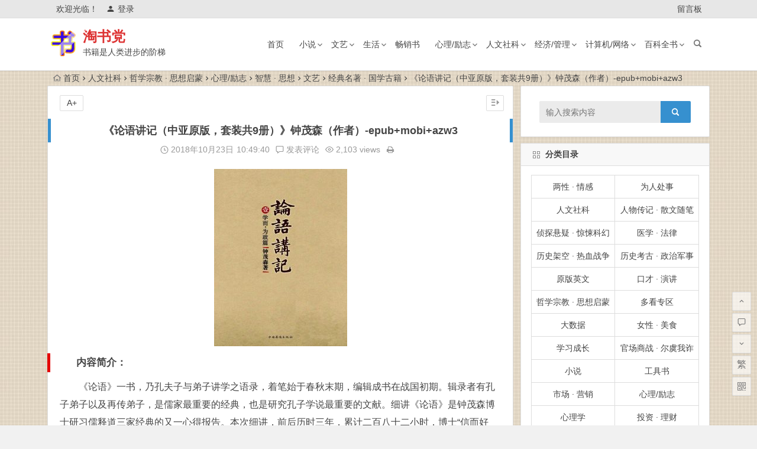

--- FILE ---
content_type: text/html; charset=UTF-8
request_url: https://www.taoshudang.com/8916.html
body_size: 15699
content:
<!DOCTYPE html>
<html lang="zh-CN">
<head>
<script async src="//pagead2.googlesyndication.com/pagead/js/adsbygoogle.js"></script>
<script>
  (adsbygoogle = window.adsbygoogle || []).push({
    google_ad_client: "ca-pub-9149526540448858",
    enable_page_level_ads: true
  });
</script>
<meta charset="UTF-8">
<meta name="viewport" content="width=device-width, initial-scale=1.0, minimum-scale=1.0, maximum-scale=1.0, user-scalable=no">
<meta http-equiv="Cache-Control" content="no-transform" />
<meta http-equiv="Cache-Control" content="no-siteapp" />
<title>《论语讲记（中亚原版，套装共9册）》钟茂森（作者）-epub+mobi+azw3 - 淘书党</title>
<meta name="description" content="内容简介：" />
<meta name="keywords" content="古籍,思想,智慧" />
<link rel="shortcut icon" href="http://www.taoshudang.com/wp-content/uploads/2018/12/站前标志.png">
<link rel="apple-touch-icon" sizes="114x114" href="http://www.taoshudang.com/wp-content/uploads/2018/12/站前标志.png" />
<link rel="profile" href="http://gmpg.org/xfn/11">
<link rel="pingback" href="https://www.taoshudang.com/xmlrpc.php">
<!--[if lt IE 9]>
<script src="https://www.taoshudang.com/wp-content/themes/Begin-lts/js/html5.js"></script>
<script src="https://www.taoshudang.com/wp-content/themes/Begin-lts/js/css3-mediaqueries.js"></script>
<![endif]-->
<link rel='stylesheet' id='begin-style-css'  href='https://www.taoshudang.com/wp-content/themes/Begin-lts/style.css?ver=LTS' type='text/css' media='all' />
<link rel='stylesheet' id='fonts-css'  href='https://www.taoshudang.com/wp-content/themes/Begin-lts/css/fonts/fonts.css?ver=24/11/2017' type='text/css' media='all' />
<link rel='stylesheet' id='highlight-css'  href='https://www.taoshudang.com/wp-content/themes/Begin-lts/css/highlight.css?ver=24/11/2017' type='text/css' media='all' />
<script type='text/javascript' src='https://www.taoshudang.com/wp-content/themes/Begin-lts/js/jquery.min.js?ver=1.10.1'></script>
<link rel="canonical" href="https://www.taoshudang.com/8916.html" />
<style>.site-title a {color: #dd3333;}a:hover, .single-content p a, .single-content p a:visited, .top-menu a:hover, #site-nav .down-menu > .current-menu-item > a, #user-profile a:hover, .top-icon .be, .entry-meta a, .entry-meta-no a, .filter-tag:hover {color: #1e73be;}
.grid-cat-title:hover .title-i span, .cat-title:hover .title-i span, .cat-square-title:hover .title-i span, .widget-title:hover .title-i span, .cat-grid-title:hover .title-i span, .child-title:hover .title-i span, #respond input[type='text']:focus, #respond textarea:focus  {border: 1px solid #1e73be}
.single-meta li a:hover, #fontsize:hover {background: #1e73be;border: 1px solid #1e73be}.ball-pulse > div {border: 1px solid #1e73be}</style><style type="text/css" id="custom-background-css">
body.custom-background { background-image: url("https://www.taoshudang.com/wp-content/uploads/2018/10/beijing1.jpg"); background-position: center center; background-size: contain; background-repeat: repeat; background-attachment: fixed; }
</style>
<link rel="icon" href="https://www.taoshudang.com/wp-content/uploads/2018/12/cropped-1-2-32x32.png" sizes="32x32" />
<link rel="icon" href="https://www.taoshudang.com/wp-content/uploads/2018/12/cropped-1-2-192x192.png" sizes="192x192" />
<link rel="apple-touch-icon-precomposed" href="https://www.taoshudang.com/wp-content/uploads/2018/12/cropped-1-2-180x180.png" />
<meta name="msapplication-TileImage" content="https://www.taoshudang.com/wp-content/uploads/2018/12/cropped-1-2-270x270.png" />
<script>
!function(p){"use strict";!function(t){var s=window,e=document,i=p,c="".concat("https:"===e.location.protocol?"https://":"http://","sdk.51.la/js-sdk-pro.min.js"),n=e.createElement("script"),r=e.getElementsByTagName("script")[0];n.type="text/javascript",n.setAttribute("charset","UTF-8"),n.async=!0,n.src=c,n.id="LA_COLLECT",i.d=n;var o=function(){s.LA.ids.push(i)};s.LA?s.LA.ids&&o():(s.LA=p,s.LA.ids=[],o()),r.parentNode.insertBefore(n,r)}()}({id:"3JhBN1rOFPxupE13",ck:"3JhBN1rOFPxupE13"});
</script>
</head>
<body class="post-template-default single single-post postid-8916 single-format-standard custom-background">
<div id="page" class="hfeed site">
	<header id="masthead" class="site-header">
		<div id="header-main" class="header-main">
			<nav id="top-header">
			<div class="top-nav">
									<div id="user-profile">
					<div class="user-login">欢迎光临！</div>
			
						<div class="nav-set">
			 	<div class="nav-login">
			 					<a href="#login" class="flatbtn" id="login-main" ><i class="be be-timerauto"></i>登录</a>
								</div>
			</div>
					<div class="clear"></div>
</div>				
				<div class="menu-%e9%a1%b6%e9%83%a8%e8%8f%9c%e5%8d%95-container"><ul id="menu-%e9%a1%b6%e9%83%a8%e8%8f%9c%e5%8d%95" class="top-menu"><li id="menu-item-2874" class="menu-item menu-item-type-post_type menu-item-object-page menu-item-2874"><a target="_blank" href="https://www.taoshudang.com/liuyanban">留言板</a></li>
</ul></div>			</div>
		</nav><!-- #top-header -->

		<div id="menu-box">
			<div id="top-menu">
				<span class="nav-search"></span>
															<span class="mobile-login"><a href="#login" id="login-mobile" ><i class="be be-timerauto"></i></a></span>
																	<div class="logo-site">
																						<span class="logo-small"><img src="http://www.taoshudang.com/wp-content/uploads/2018/12/站前标志.png" /></span>							<p class="site-title"><a href="https://www.taoshudang.com/" title="淘书党" rel="home">淘书党</a></p>
							<p class="site-description">书籍是人类进步的阶梯</p>
																</div><!-- .logo-site -->

				<div id="site-nav-wrap">
					<div id="sidr-close"><a href="#sidr-close" class="toggle-sidr-close">×</a></div>
					<div id="sidr-menu"><div class="toggle-sidr-menu">MENU</a></div></div>
					<nav id="site-nav" class="main-nav">
																		<a href="#sidr-main" id="navigation-toggle" class="bars"><i class="be be-menu"></i></a>
																	<div class="menu-caidan-container"><ul id="menu-caidan" class="down-menu nav-menu"><li id="menu-item-948" class="menu-item menu-item-type-custom menu-item-object-custom menu-item-home menu-item-948"><a href="https://www.taoshudang.com">首页</a></li>
<li id="menu-item-103" class="menu-item menu-item-type-taxonomy menu-item-object-category menu-item-has-children menu-item-103"><a href="https://www.taoshudang.com/xiaoshuo/">小说</a>
<ul class="sub-menu">
	<li id="menu-item-161" class="menu-item menu-item-type-taxonomy menu-item-object-category menu-item-161"><a href="https://www.taoshudang.com/wenxuexs/">文学社会 · 人生百态</a></li>
	<li id="menu-item-106" class="menu-item menu-item-type-taxonomy menu-item-object-category menu-item-106"><a href="https://www.taoshudang.com/wuxiaxh/">武侠玄幻 · 穿越修真</a></li>
	<li id="menu-item-104" class="menu-item menu-item-type-taxonomy menu-item-object-category menu-item-104"><a href="https://www.taoshudang.com/zhentanxy/">侦探悬疑 · 惊悚科幻</a></li>
	<li id="menu-item-9441" class="menu-item menu-item-type-taxonomy menu-item-object-category menu-item-9441"><a href="https://www.taoshudang.com/lishijk/">历史架空 · 热血战争</a></li>
	<li id="menu-item-1618" class="menu-item menu-item-type-taxonomy menu-item-object-category menu-item-1618"><a href="https://www.taoshudang.com/guanchangsz/">官场商战 · 尔虞我诈</a></li>
	<li id="menu-item-105" class="menu-item menu-item-type-taxonomy menu-item-object-category menu-item-105"><a href="https://www.taoshudang.com/yanqingds/">言情都市 · 青春校园</a></li>
</ul>
</li>
<li id="menu-item-111" class="menu-item menu-item-type-taxonomy menu-item-object-category current-post-ancestor menu-item-has-children menu-item-111"><a href="https://www.taoshudang.com/wenyi/">文艺</a>
<ul class="sub-menu">
	<li id="menu-item-112" class="menu-item menu-item-type-taxonomy menu-item-object-category menu-item-112"><a href="https://www.taoshudang.com/renwuzj/">人物传记 · 散文随笔</a></li>
	<li id="menu-item-113" class="menu-item menu-item-type-taxonomy menu-item-object-category current-post-ancestor current-menu-parent current-post-parent menu-item-113"><a href="https://www.taoshudang.com/jingdianmz/">经典名著 · 国学古籍</a></li>
	<li id="menu-item-114" class="menu-item menu-item-type-taxonomy menu-item-object-category menu-item-114"><a href="https://www.taoshudang.com/wenhuays/">文化艺术 · 诗词歌赋</a></li>
	<li id="menu-item-2042" class="menu-item menu-item-type-taxonomy menu-item-object-category menu-item-2042"><a href="https://www.taoshudang.com/zhiyunx/">治愈暖心 · 美文鸡汤</a></li>
</ul>
</li>
<li id="menu-item-115" class="menu-item menu-item-type-taxonomy menu-item-object-category menu-item-has-children menu-item-115"><a href="https://www.taoshudang.com/shenghuo/">生活</a>
<ul class="sub-menu">
	<li id="menu-item-118" class="menu-item menu-item-type-taxonomy menu-item-object-category menu-item-118"><a href="https://www.taoshudang.com/baojianys/">运动 · 健康</a></li>
	<li id="menu-item-119" class="menu-item menu-item-type-taxonomy menu-item-object-category menu-item-119"><a href="https://www.taoshudang.com/lvxingtx/">旅行 · 探险</a></li>
	<li id="menu-item-121" class="menu-item menu-item-type-taxonomy menu-item-object-category menu-item-121"><a href="https://www.taoshudang.com/meizhuangss/">美妆 · 瘦身</a></li>
	<li id="menu-item-116" class="menu-item menu-item-type-taxonomy menu-item-object-category menu-item-116"><a href="https://www.taoshudang.com/liangxingqg/">两性 · 情感</a></li>
	<li id="menu-item-1624" class="menu-item menu-item-type-taxonomy menu-item-object-category menu-item-1624"><a href="https://www.taoshudang.com/nvxingms/">女性 · 美食</a></li>
</ul>
</li>
<li id="menu-item-136" class="menu-item menu-item-type-taxonomy menu-item-object-category menu-item-136"><a href="https://www.taoshudang.com/changxiaoshu/">畅销书</a></li>
<li id="menu-item-107" class="menu-item menu-item-type-taxonomy menu-item-object-category current-post-ancestor menu-item-has-children menu-item-107"><a href="https://www.taoshudang.com/xinlilz/">心理/励志</a>
<ul class="sub-menu">
	<li id="menu-item-110" class="menu-item menu-item-type-taxonomy menu-item-object-category menu-item-110"><a href="https://www.taoshudang.com/zhichanglz/">职场 · 励志</a></li>
	<li id="menu-item-2040" class="menu-item menu-item-type-taxonomy menu-item-object-category menu-item-2040"><a href="https://www.taoshudang.com/koucaiyj/">口才 · 演讲</a></li>
	<li id="menu-item-108" class="menu-item menu-item-type-taxonomy menu-item-object-category current-post-ancestor current-menu-parent current-post-parent menu-item-108"><a href="https://www.taoshudang.com/zhihuisx/">智慧 · 思想</a></li>
	<li id="menu-item-2039" class="menu-item menu-item-type-taxonomy menu-item-object-category menu-item-2039"><a href="https://www.taoshudang.com/weiren/">为人处事</a></li>
	<li id="menu-item-109" class="menu-item menu-item-type-taxonomy menu-item-object-category menu-item-109"><a href="https://www.taoshudang.com/xinlixue/">心理学</a></li>
</ul>
</li>
<li id="menu-item-92" class="menu-item menu-item-type-taxonomy menu-item-object-category current-post-ancestor menu-item-has-children menu-item-92"><a href="https://www.taoshudang.com/renwensk/">人文社科</a>
<ul class="sub-menu">
	<li id="menu-item-97" class="menu-item menu-item-type-taxonomy menu-item-object-category menu-item-97"><a href="https://www.taoshudang.com/lishikg/">历史考古 · 政治军事</a></li>
	<li id="menu-item-2043" class="menu-item menu-item-type-taxonomy menu-item-object-category menu-item-2043"><a href="https://www.taoshudang.com/zirankx/">自然科学 · 地理生物</a></li>
	<li id="menu-item-96" class="menu-item menu-item-type-taxonomy menu-item-object-category current-post-ancestor current-menu-parent current-post-parent menu-item-96"><a href="https://www.taoshudang.com/zhexuezj/">哲学宗教 · 思想启蒙</a></li>
	<li id="menu-item-93" class="menu-item menu-item-type-taxonomy menu-item-object-category menu-item-93"><a href="https://www.taoshudang.com/jiaoyuqz/">教育亲子 · 童书绘本</a></li>
	<li id="menu-item-94" class="menu-item menu-item-type-taxonomy menu-item-object-category menu-item-94"><a href="https://www.taoshudang.com/kejicx/">科技创新 · 杂志期刊</a></li>
</ul>
</li>
<li id="menu-item-122" class="menu-item menu-item-type-taxonomy menu-item-object-category menu-item-has-children menu-item-122"><a href="https://www.taoshudang.com/jingjigl/">经济/管理</a>
<ul class="sub-menu">
	<li id="menu-item-124" class="menu-item menu-item-type-taxonomy menu-item-object-category menu-item-124"><a href="https://www.taoshudang.com/touzilc/">投资 · 理财</a></li>
	<li id="menu-item-125" class="menu-item menu-item-type-taxonomy menu-item-object-category menu-item-125"><a href="https://www.taoshudang.com/guanlisy/">管理 · 商业</a></li>
	<li id="menu-item-126" class="menu-item menu-item-type-taxonomy menu-item-object-category menu-item-126"><a href="https://www.taoshudang.com/jingjijr/">经济 · 金融</a></li>
	<li id="menu-item-123" class="menu-item menu-item-type-taxonomy menu-item-object-category menu-item-123"><a href="https://www.taoshudang.com/shichangyx/">市场 · 营销</a></li>
</ul>
</li>
<li id="menu-item-127" class="menu-item menu-item-type-taxonomy menu-item-object-category menu-item-has-children menu-item-127"><a href="https://www.taoshudang.com/jisuanjiwl/">计算机/网络</a>
<ul class="sub-menu">
	<li id="menu-item-131" class="menu-item menu-item-type-taxonomy menu-item-object-category menu-item-131"><a href="https://www.taoshudang.com/wangzhanjs/">网站建设</a></li>
	<li id="menu-item-132" class="menu-item menu-item-type-taxonomy menu-item-object-category menu-item-132"><a href="https://www.taoshudang.com/yunyingtg/">运营推广</a></li>
	<li id="menu-item-6154" class="menu-item menu-item-type-taxonomy menu-item-object-category menu-item-6154"><a href="https://www.taoshudang.com/ruanjiancz/">软件操作</a></li>
	<li id="menu-item-1622" class="menu-item menu-item-type-taxonomy menu-item-object-category menu-item-1622"><a href="https://www.taoshudang.com/dashuju/">大数据</a></li>
	<li id="menu-item-130" class="menu-item menu-item-type-taxonomy menu-item-object-category menu-item-130"><a href="https://www.taoshudang.com/biancheng/">编程</a></li>
	<li id="menu-item-1626" class="menu-item menu-item-type-taxonomy menu-item-object-category menu-item-1626"><a href="https://www.taoshudang.com/sheji/">设计</a></li>
</ul>
</li>
<li id="menu-item-100" class="menu-item menu-item-type-taxonomy menu-item-object-category menu-item-has-children menu-item-100"><a href="https://www.taoshudang.com/baikeqs/">百科全书</a>
<ul class="sub-menu">
	<li id="menu-item-1511" class="menu-item menu-item-type-taxonomy menu-item-object-category menu-item-1511"><a href="https://www.taoshudang.com/shulihua/">数 · 理 · 化</a></li>
	<li id="menu-item-101" class="menu-item menu-item-type-taxonomy menu-item-object-category menu-item-101"><a href="https://www.taoshudang.com/ruanjianjc/">软件 · 教程</a></li>
	<li id="menu-item-425" class="menu-item menu-item-type-taxonomy menu-item-object-category menu-item-425"><a href="https://www.taoshudang.com/yixue/">医学 · 法律</a></li>
	<li id="menu-item-102" class="menu-item menu-item-type-taxonomy menu-item-object-category menu-item-102"><a href="https://www.taoshudang.com/xuexizl/">学习成长</a></li>
	<li id="menu-item-160" class="menu-item menu-item-type-taxonomy menu-item-object-category menu-item-160"><a href="https://www.taoshudang.com/yuanbanyw/">原版英文</a></li>
	<li id="menu-item-2430" class="menu-item menu-item-type-taxonomy menu-item-object-category menu-item-2430"><a href="https://www.taoshudang.com/duokanzq/">多看专区</a></li>
	<li id="menu-item-1617" class="menu-item menu-item-type-taxonomy menu-item-object-category menu-item-1617"><a href="https://www.taoshudang.com/gongjushu/">工具书</a></li>
	<li id="menu-item-1157" class="menu-item menu-item-type-taxonomy menu-item-object-category menu-item-1157"><a href="https://www.taoshudang.com/manhua/">漫画</a></li>
</ul>
</li>
</ul></div>					</nav><!-- #site-nav -->
				</div><!-- #site-nav-wrap -->
				<div class="clear"></div>
			</div><!-- #top-menu -->
		</div><!-- #menu-box -->
	</div><!-- #menu-box -->
</header><!-- #masthead -->
<div id="search-main">
	<div class="searchbar">
	<form method="get" id="searchform" action="https://www.taoshudang.com/">
		<span class="search-input">
			<input type="text" value="" name="s" id="s" placeholder="输入搜索内容" required />
			<button type="submit" id="searchsubmit"><i class="be be-search"></i></button>
		</span>
			</form>
</div>
	
	
		<div class="clear"></div>
</div>		<nav class="breadcrumb">
		<a class="crumbs" href="https://www.taoshudang.com/"><i class="be be-home"></i>首页</a><i class="be be-arrowright"></i><a href="https://www.taoshudang.com/renwensk/">人文社科</a><i class="be be-arrowright"></i><a href="https://www.taoshudang.com/zhexuezj/" rel="category tag">哲学宗教 · 思想启蒙</a><i class="be be-arrowright"></i><a href="https://www.taoshudang.com/xinlilz/">心理/励志</a><i class="be be-arrowright"></i><a href="https://www.taoshudang.com/zhihuisx/" rel="category tag">智慧 · 思想</a><i class="be be-arrowright"></i><a href="https://www.taoshudang.com/wenyi/">文艺</a><i class="be be-arrowright"></i><a href="https://www.taoshudang.com/jingdianmz/" rel="category tag">经典名著 · 国学古籍</a><i class="be be-arrowright"></i>《论语讲记（中亚原版，套装共9册）》钟茂森（作者）-epub+mobi+azw3					</nav>
		
	
	<div id="content" class="site-content">
	<div id="primary" class="content-area">
		<main id="main" class="site-main" role="main">

			
				<article id="post-8916" class="post-8916 post type-post status-publish format-standard hentry category-zhexuezj category-zhihuisx category-jingdianmz tag-348 tag-210 tag-439 vww">
		<header class="entry-header">
														<h1 class="entry-title">《论语讲记（中亚原版，套装共9册）》钟茂森（作者）-epub+mobi+azw3</h1>										</header><!-- .entry-header -->

	<div class="entry-content">
		
			<div class="begin-single-meta"><span class="my-date"><i class="be be-schedule"></i> 2018年10月23日<i class="i-time">10:49:40</i></span><span class="comment"><a href="https://www.taoshudang.com/8916.html#respond" rel="external nofollow"><i class="be be-speechbubble"></i> 发表评论</a></span><span class="views"><i class="be be-eye"></i> 2,103 views</span><span class="print"><a href="javascript:printme()" target="_self" title="打印"><i class="be be-print"></i></a></span><span class="s-hide"><a href="#"><span class="off-side"></span></a></span></div>
			<div class="single-content">
				
				
				<p><img class="aligncenter size-medium wp-image-8919" src="http://www.taoshudang.com/wp-content/uploads/2018/10/93071481974052-225x300.jpg" alt="《论语讲记（中亚原版，套装共9册）》钟茂森（作者）-epub+mobi+azw3" alt="" width="225" height="300" srcset="https://www.taoshudang.com/wp-content/uploads/2018/10/93071481974052-225x300.jpg 225w, https://www.taoshudang.com/wp-content/uploads/2018/10/93071481974052.jpg 600w" sizes="(max-width: 225px) 100vw, 225px" /></p>
<h2>内容简介：</h2>
<p>《论语》一书，乃孔夫子与弟子讲学之语录，着笔始于春秋末期，编辑成书在战国初期。辑录者有孔子弟子以及再传弟子，是儒家最重要的经典，也是研究孔子学说最重要的文献。细讲《论语》是钟茂森博士研习儒释道三家经典的又一心得报告。本次细讲，前后历时三年，累计二百八十二小时，博士“信而好古，述而不作”，把历代古圣先贤对《论语》的记述、开解，撮取精要呈献给今人，把自己的心得、感悟报告给大家。</p>
<p>在本次讲习中，训诂方面的参考，主要依朱熹的《论语集注》,义理阐发方面，主要依李炳南老先生的《论语讲要》、蕅益大师的《论语点睛》以及江谦先生的《补注》。在没有说得很详尽之处，也兼采众家之长。宋代大儒程子曰：“今人不会读书。如读《论语》，未读时，是此等人，读了后又只是此等人，便是不曾读。”又曰：“学者须将论语中诸弟子问处便作自己问，圣人答处便作今日耳闻，自然有得。”意在强调读书重在变化气质，虚心涵泳，内化成自己的人格，才有读《论语》的真实受用。</p>
<p>《论语讲记》整理成书共计九册。</p>
<div class="post-ad"><div class="ad-pc ad-site"></div></div>
			</div>

						
									
						
				
									<div class="clear"></div>
<div id="social">
	<div class="social-main">
		<span class="like">
			<a href="javascript:;" data-action="ding" data-id="8916" title="点赞" class="dingzan"><i class="be be-thumbs-up-o"></i>赞 <i class="count">
				0</i>
			</a>
		</span>
		<div class="shang-p">
			<div class="shang-empty"><span></span></div>
							<span class="tipso_style" id="tip-p" data-tipso='
					<span id="shang">
						<span class="shang-main">
							<h4><i class="be be-favorite" aria-hidden="true"></i> 您可以选择一种方式赞助本站</h4>														
																					<span class="clear"></span>
						</span>
					</span>'>
					<span class="shang-s"><a title="赞助本站">赏</a></span>
				</span>
					</div>
		<div class="share-sd">
			<span class="share-s"><a href="javascript:void(0)" id="share-s" title="分享"><i class="be be-share"></i>分享</a></span>
			<div id="share">
	<ul class="bdsharebuttonbox">
		<li><a title="更多" class="bds_more be be-addbox" data-cmd="more" onclick="return false;" href="#"></a></li>
		<li><a title="分享到QQ空间" class="be be-qzone" data-cmd="qzone" onclick="return false;" href="#"></a></li>
		<li><a title="分享到新浪微博" class="be be-stsina" data-cmd="tsina" onclick="return false;" href="#"></a></li>
		<li><a title="分享到腾讯微博" class="be be-tqq" data-cmd="tqq" onclick="return false;" href="#"></a></li>
		<li><a title="分享到人人网" class="be be-renren" data-cmd="renren" onclick="return false;" href="#"></a></li>
		<li><a title="分享到微信" class="be be-weixin" data-cmd="weixin" onclick="return false;" href="#"></a></li>
	</ul>
</div>		</div>
		<div class="clear"></div>
	</div>
</div>				
				
			<footer class="single-footer">
				<ul id="fontsize"><li>A+</li></ul><div class="single-cat-tag"><div class="single-cat">所属分类：<a href="https://www.taoshudang.com/zhexuezj/" rel="category tag">哲学宗教 · 思想启蒙</a> <a href="https://www.taoshudang.com/zhihuisx/" rel="category tag">智慧 · 思想</a> <a href="https://www.taoshudang.com/jingdianmz/" rel="category tag">经典名著 · 国学古籍</a></div></div>			</footer><!-- .entry-footer -->

				<div class="clear"></div>
	</div><!-- .entry-content -->

	</article><!-- #post -->

<div class="single-tag"><ul class="wow fadeInUp" data-wow-delay="0.3s"><li><a href="https://www.taoshudang.com/tag/%e5%8f%a4%e7%b1%8d/" rel="tag">古籍</a></li><li><a href="https://www.taoshudang.com/tag/%e6%80%9d%e6%83%b3/" rel="tag">思想</a></li><li><a href="https://www.taoshudang.com/tag/%e6%99%ba%e6%85%a7/" rel="tag">智慧</a></li></ul></div>
				
				
									<div id="related-img" class="wow fadeInUp" data-wow-delay="0.3s">
		
	<div class="r4">
		<div class="related-site">
			<figure class="related-site-img">
				<span class="load"><a href="https://www.taoshudang.com/51028.html"><img src="https://www.taoshudang.com/wp-content/themes/Begin-lts/img/loading.png" data-original="https://www.taoshudang.com/wp-content/themes/Begin-lts/timthumb.php?src=https://www.taoshudang.com/wp-content/uploads/2020/01/s24605802-201x300.jpg&w=280&h=210&a=t&zc=1" alt="《羊皮卷大全集(超值白金版)》阿瑞丝 / 阿瑞丝 -epub+mobi" /></a></span>			 </figure>
			<div class="related-title"><a href="https://www.taoshudang.com/51028.html">《羊皮卷大全集(超值白金版)》阿瑞丝 / 阿瑞丝 -epub+mobi</a></div>
		</div>
	</div>

		
	<div class="r4">
		<div class="related-site">
			<figure class="related-site-img">
				<span class="load"><a href="https://www.taoshudang.com/50938.html"><img src="https://www.taoshudang.com/wp-content/themes/Begin-lts/img/loading.png" data-original="https://www.taoshudang.com/wp-content/themes/Begin-lts/timthumb.php?src=https://www.taoshudang.com/wp-content/uploads/2019/11/s28372746-210x300.jpg&w=280&h=210&a=t&zc=1" alt="《权力的毛细管作用》王汎森-pdf" /></a></span>			 </figure>
			<div class="related-title"><a href="https://www.taoshudang.com/50938.html">《权力的毛细管作用》王汎森-pdf</a></div>
		</div>
	</div>

		
	<div class="r4">
		<div class="related-site">
			<figure class="related-site-img">
				<span class="load"><a href="https://www.taoshudang.com/50693.html"><img src="https://www.taoshudang.com/wp-content/themes/Begin-lts/img/loading.png" data-original="https://www.taoshudang.com/wp-content/themes/Begin-lts/timthumb.php?src=https://www.taoshudang.com/wp-content/uploads/2019/11/s6801251.jpg&w=280&h=210&a=t&zc=1" alt="《问题与主义》秦晖-epub+mobi+pdf" /></a></span>			 </figure>
			<div class="related-title"><a href="https://www.taoshudang.com/50693.html">《问题与主义》秦晖-epub+mobi+pdf</a></div>
		</div>
	</div>

		
	<div class="r4">
		<div class="related-site">
			<figure class="related-site-img">
				<span class="load"><a href="https://www.taoshudang.com/50200.html"><img src="https://www.taoshudang.com/wp-content/themes/Begin-lts/img/loading.png" data-original="https://www.taoshudang.com/wp-content/themes/Begin-lts/timthumb.php?src=https://www.taoshudang.com/wp-content/uploads/2019/10/31ujUhCItQL-188x300.jpg&w=280&h=210&a=t&zc=1" alt="《实用主义和语用论》高宣扬-epub+mobi+azw3" /></a></span>			 </figure>
			<div class="related-title"><a href="https://www.taoshudang.com/50200.html">《实用主义和语用论》高宣扬-epub+mobi+azw3</a></div>
		</div>
	</div>

		
	<div class="r4">
		<div class="related-site">
			<figure class="related-site-img">
				<span class="load"><a href="https://www.taoshudang.com/43209.html"><img src="https://www.taoshudang.com/wp-content/themes/Begin-lts/img/loading.png" data-original="https://www.taoshudang.com/wp-content/themes/Begin-lts/timthumb.php?src=https://www.taoshudang.com/wp-content/uploads/2019/07/fe42224ac16f98cet-227x300.jpg&w=280&h=210&a=t&zc=1" alt="《<周易>哲学智慧漫谈（精制）》王新春-epub+mobi" /></a></span>			 </figure>
			<div class="related-title"><a href="https://www.taoshudang.com/43209.html">《<周易>哲学智慧漫谈（精制）》王新春-epub+mobi</a></div>
		</div>
	</div>

		
	<div class="r4">
		<div class="related-site">
			<figure class="related-site-img">
				<span class="load"><a href="https://www.taoshudang.com/43180.html"><img src="https://www.taoshudang.com/wp-content/themes/Begin-lts/img/loading.png" data-original="https://www.taoshudang.com/wp-content/themes/Begin-lts/timthumb.php?src=https://www.taoshudang.com/wp-content/uploads/2019/07/6673b4a2242910f7t-225x300.jpg&w=280&h=210&a=t&zc=1" alt="《巴尔扎克全集01：人间喜剧-风俗研究-私人生活场景〔Ⅰ〕》[法]巴尔扎克-epub+mobi" /></a></span>			 </figure>
			<div class="related-title"><a href="https://www.taoshudang.com/43180.html">《巴尔扎克全集01：人间喜剧-风俗研究-私人生活场景〔Ⅰ〕》[法]巴尔扎克-epub+mobi</a></div>
		</div>
	</div>

		
	<div class="r4">
		<div class="related-site">
			<figure class="related-site-img">
				<span class="load"><a href="https://www.taoshudang.com/43451.html"><img src="https://www.taoshudang.com/wp-content/themes/Begin-lts/img/loading.png" data-original="https://www.taoshudang.com/wp-content/themes/Begin-lts/timthumb.php?src=https://www.taoshudang.com/wp-content/uploads/2019/07/s25800752-238x300.jpg&w=280&h=210&a=t&zc=1" alt="《绍兴师爷》郭建-pdf" /></a></span>			 </figure>
			<div class="related-title"><a href="https://www.taoshudang.com/43451.html">《绍兴师爷》郭建-pdf</a></div>
		</div>
	</div>

		
	<div class="r4">
		<div class="related-site">
			<figure class="related-site-img">
				<span class="load"><a href="https://www.taoshudang.com/41170.html"><img src="https://www.taoshudang.com/wp-content/themes/Begin-lts/img/loading.png" data-original="https://www.taoshudang.com/wp-content/themes/Begin-lts/timthumb.php?src=https://www.taoshudang.com/wp-content/uploads/2019/07/6ef86877b0a6f1c4t-225x300.jpg&w=280&h=210&a=t&zc=1" alt="《佛学与儒学（当代中国人文大系）》赖永海-epub+mobi+azw3" /></a></span>			 </figure>
			<div class="related-title"><a href="https://www.taoshudang.com/41170.html">《佛学与儒学（当代中国人文大系）》赖永海-epub+mobi+azw3</a></div>
		</div>
	</div>

			<div class="clear"></div>
</div>				
				
				
				<nav class="nav-single wow fadeInUp" data-wow-delay="0.3s">
					<a href="https://www.taoshudang.com/8908.html" rel="prev"><span class="meta-nav"><span class="post-nav"><i class="be be-arrowleft"></i> 上一篇</span><br/>《契诃夫小说全集（全10卷，单本分册）》[俄] 契诃夫（作者）-epub+mobi+azw3+pdf</span></a><a href="https://www.taoshudang.com/8940.html" rel="next"><span class="meta-nav"><span class="post-nav">下一篇 <i class="be be-arrowright"></i></span><br/>《反经大全集》雅瑟（主编）-epub+mobi+azw3</span></a>					<div class="clear"></div>
				</nav>

				
	<nav class="navigation post-navigation" role="navigation">
		<h2 class="screen-reader-text">文章导航</h2>
		<div class="nav-links"><div class="nav-previous"><a href="https://www.taoshudang.com/8908.html" rel="prev"><span class="meta-nav-r" aria-hidden="true"><i class="be be-arrowleft"></i></span></a></div><div class="nav-next"><a href="https://www.taoshudang.com/8918.html" rel="next"><span class="meta-nav-l" aria-hidden="true"><i class="be be-arrowright"></i></span></a></div></div>
	</nav>
									
<!-- 引用 -->


<div class="scroll-comments"></div>

<div id="comments" class="comments-area">

	
		<div id="respond" class="comment-respond wow fadeInUp" data-wow-delay="0.3s">
			<h3 id="reply-title" class="comment-reply-title"><span>发表评论</span><small><a rel="nofollow" id="cancel-comment-reply-link" href="/8916.html#respond" style="display:none;">取消回复</a></small></h3>

			
				<form action="https://www.taoshudang.com/wp-comments-post.php" method="post" id="commentform">
					
			        <p class="emoji-box"><script type="text/javascript">
/* <![CDATA[ */
    function grin(tag) {
    	var myField;
    	tag = ' ' + tag + ' ';
        if (document.getElementById('comment') && document.getElementById('comment').type == 'textarea') {
    		myField = document.getElementById('comment');
    	} else {
    		return false;
    	}
    	if (document.selection) {
    		myField.focus();
    		sel = document.selection.createRange();
    		sel.text = tag;
    		myField.focus();
    	}
    	else if (myField.selectionStart || myField.selectionStart == '0') {
    		var startPos = myField.selectionStart;
    		var endPos = myField.selectionEnd;
    		var cursorPos = endPos;
    		myField.value = myField.value.substring(0, startPos)
    					  + tag
    					  + myField.value.substring(endPos, myField.value.length);
    		cursorPos += tag.length;
    		myField.focus();
    		myField.selectionStart = cursorPos;
    		myField.selectionEnd = cursorPos;
    	}
    	else {
    		myField.value += tag;
    		myField.focus();
    	}
    }
/* ]]> */
</script>

<a href="javascript:grin(':?:')"><img src="https://www.taoshudang.com/wp-content/themes/Begin-lts/img/smilies/icon_question.gif" alt=":?:" title="疑问" /></a>
<a href="javascript:grin(':razz:')"><img src="https://www.taoshudang.com/wp-content/themes/Begin-lts/img/smilies/icon_razz.gif" alt=":razz:" title="调皮" /></a>
<a href="javascript:grin(':sad:')"><img src="https://www.taoshudang.com/wp-content/themes/Begin-lts/img/smilies/icon_sad.gif" alt=":sad:" title="难过" /></a>
<a href="javascript:grin(':evil:')"><img src="https://www.taoshudang.com/wp-content/themes/Begin-lts/img/smilies/icon_evil.gif" alt=":evil:" title="抠鼻" /></a>
<a href="javascript:grin(':!:')"><img src="https://www.taoshudang.com/wp-content/themes/Begin-lts/img/smilies/icon_exclaim.gif" alt=":!:" title="吓" /></a>
<a href="javascript:grin(':smile:')"><img src="https://www.taoshudang.com/wp-content/themes/Begin-lts/img/smilies/icon_smile.gif" alt=":smile:" title="微笑" /></a>
<a href="javascript:grin(':oops:')"><img src="https://www.taoshudang.com/wp-content/themes/Begin-lts/img/smilies/icon_redface.gif" alt=":oops:" title="憨笑" /></a>
<a href="javascript:grin(':grin:')"><img src="https://www.taoshudang.com/wp-content/themes/Begin-lts/img/smilies/icon_biggrin.gif" alt=":grin:" title="坏笑" /></a>
<a href="javascript:grin(':eek:')"><img src="https://www.taoshudang.com/wp-content/themes/Begin-lts/img/smilies/icon_surprised.gif" alt=":eek:" title="惊讶" /></a>
<a href="javascript:grin(':shock:')"><img src="https://www.taoshudang.com/wp-content/themes/Begin-lts/img/smilies/icon_eek.gif" alt=":shock:" title="发呆" /></a>
<a href="javascript:grin(':???:')"><img src="https://www.taoshudang.com/wp-content/themes/Begin-lts/img/smilies/icon_confused.gif" alt=":???:" title="撇嘴" /></a>
<a href="javascript:grin(':cool:')"><img src="https://www.taoshudang.com/wp-content/themes/Begin-lts/img/smilies/icon_cool.gif" alt=":cool:" title="大兵" /></a>
<a href="javascript:grin(':lol:')"><img src="https://www.taoshudang.com/wp-content/themes/Begin-lts/img/smilies/icon_lol.gif" alt=":lol:" title="偷笑" /></a>
<a href="javascript:grin(':mad:')"><img src="https://www.taoshudang.com/wp-content/themes/Begin-lts/img/smilies/icon_mad.gif" alt=":mad:" title="咒骂" /></a>
<a href="javascript:grin(':twisted:')"><img src="https://www.taoshudang.com/wp-content/themes/Begin-lts/img/smilies/icon_twisted.gif" alt=":twisted:" title="发怒" /></a>
<a href="javascript:grin(':roll:')"><img src="https://www.taoshudang.com/wp-content/themes/Begin-lts/img/smilies/icon_rolleyes.gif" alt=":roll:" title="白眼" /></a>
<a href="javascript:grin(':wink:')"><img src="https://www.taoshudang.com/wp-content/themes/Begin-lts/img/smilies/icon_wink.gif" alt=":wink:" title="鼓掌" /></a>
<a href="javascript:grin(':idea:')"><img src="https://www.taoshudang.com/wp-content/themes/Begin-lts/img/smilies/icon_idea.gif" alt=":idea:" title="酷" /></a>
<a href="javascript:grin(':arrow:')"><img src="https://www.taoshudang.com/wp-content/themes/Begin-lts/img/smilies/icon_arrow.gif" alt=":arrow:" title="擦汗" /></a>
<a href="javascript:grin(':neutral:')"><img src="https://www.taoshudang.com/wp-content/themes/Begin-lts/img/smilies/icon_neutral.gif" alt=":neutral:" title="亲亲" /></a>
<a href="javascript:grin(':cry:')"><img src="https://www.taoshudang.com/wp-content/themes/Begin-lts/img/smilies/icon_cry.gif" alt=":cry:" title="大哭" /></a>
<a href="javascript:grin(':mrgreen:')"><img src="https://www.taoshudang.com/wp-content/themes/Begin-lts/img/smilies/icon_mrgreen.gif" alt=":mrgreen:" title="呲牙" /></a>
<br /></p>
					<p class="comment-form-comment"><textarea id="comment" name="comment" rows="4" tabindex="1"></textarea></p>

					<p class="comment-tool">
											<a class="tool-img" href='javascript:embedImage();' title="插入图片"><i class="icon-img"></i><i class="be be-picture"></i></a>
											<a class="emoji" href="" title="插入表情"><i class="be be-insertemoticon"></i></a>
					</p>

					
					<div id="comment-author-info">
						<p class="comment-form-author">
							<label for="author">昵称<span class="required">*</span></label>
							<input type="text" name="author" id="author" class="commenttext" value="" tabindex="2" />
						</p>
						<p class="comment-form-email">
							<label for="email">邮箱<span class="required">*</span></label>
							<input type="text" name="email" id="email" class="commenttext" value="" tabindex="3" />
						</p>
						<p class="comment-form-url">
							<label for="url">网址</label>
							<input type="text" name="url" id="url" class="commenttext" value="" tabindex="4" />
						</p>
													<p class="comment-form-qq">
								<label for="qq">QQ</label>
								<input id="qq" name="qq" type="text" value="" size="30" placeholder="输入QQ号码可以快速填写" />
								<span id="loging"></span>
							</p>
											</div>
					
					<div class="qaptcha"></div>

					<div class="clear"></div>
					<p class="form-submit">
						<input id="submit" name="submit" type="submit" tabindex="5" value="提交评论"/>
						<input type='hidden' name='comment_post_ID' value='8916' id='comment_post_ID' />
<input type='hidden' name='comment_parent' id='comment_parent' value='0' />
					</p>
				</form>

	 				</div>
	
	
	
</div>
<!-- #comments -->				
			
		</main><!-- .site-main -->
	</div><!-- .content-area -->

<div id="sidebar" class="widget-area all-sidebar">

	
	
			<aside id="search-7" class="widget widget_search wow fadeInUp" data-wow-delay="0.3s"><div class="searchbar">
	<form method="get" id="searchform" action="https://www.taoshudang.com/">
		<span class="search-input">
			<input type="text" value="" name="s" id="s" placeholder="输入搜索内容" required />
			<button type="submit" id="searchsubmit"><i class="be be-search"></i></button>
		</span>
			</form>
</div><div class="clear"></div></aside><aside id="categories-4" class="widget widget_categories wow fadeInUp" data-wow-delay="0.3s"><h3 class="widget-title"><span class="title-i"><span class="title-i-t"></span><span class="title-i-b"></span><span class="title-i-b"></span><span class="title-i-t"></span></span>分类目录</h3>		<ul>
	<li class="cat-item cat-item-43"><a href="https://www.taoshudang.com/liangxingqg/" >两性 · 情感</a>
</li>
	<li class="cat-item cat-item-570"><a href="https://www.taoshudang.com/weiren/" >为人处事</a>
</li>
	<li class="cat-item cat-item-52"><a href="https://www.taoshudang.com/renwensk/" >人文社科</a>
</li>
	<li class="cat-item cat-item-31"><a href="https://www.taoshudang.com/renwuzj/" >人物传记 · 散文随笔</a>
</li>
	<li class="cat-item cat-item-25"><a href="https://www.taoshudang.com/zhentanxy/" >侦探悬疑 · 惊悚科幻</a>
</li>
	<li class="cat-item cat-item-171"><a href="https://www.taoshudang.com/yixue/" >医学 · 法律</a>
</li>
	<li class="cat-item cat-item-830"><a href="https://www.taoshudang.com/lishijk/" >历史架空 · 热血战争</a>
</li>
	<li class="cat-item cat-item-36"><a href="https://www.taoshudang.com/lishikg/" >历史考古 · 政治军事</a>
</li>
	<li class="cat-item cat-item-70"><a href="https://www.taoshudang.com/yuanbanyw/" >原版英文</a>
</li>
	<li class="cat-item cat-item-571"><a href="https://www.taoshudang.com/koucaiyj/" >口才 · 演讲</a>
</li>
	<li class="cat-item cat-item-33"><a href="https://www.taoshudang.com/zhexuezj/" >哲学宗教 · 思想启蒙</a>
</li>
	<li class="cat-item cat-item-678"><a href="https://www.taoshudang.com/duokanzq/" >多看专区</a>
</li>
	<li class="cat-item cat-item-478"><a href="https://www.taoshudang.com/dashuju/" >大数据</a>
</li>
	<li class="cat-item cat-item-479"><a href="https://www.taoshudang.com/nvxingms/" >女性 · 美食</a>
</li>
	<li class="cat-item cat-item-65"><a href="https://www.taoshudang.com/xuexizl/" >学习成长</a>
</li>
	<li class="cat-item cat-item-474"><a href="https://www.taoshudang.com/guanchangsz/" >官场商战 · 尔虞我诈</a>
</li>
	<li class="cat-item cat-item-24"><a href="https://www.taoshudang.com/xiaoshuo/" >小说</a>
</li>
	<li class="cat-item cat-item-473"><a href="https://www.taoshudang.com/gongjushu/" >工具书</a>
</li>
	<li class="cat-item cat-item-39"><a href="https://www.taoshudang.com/shichangyx/" >市场 · 营销</a>
</li>
	<li class="cat-item cat-item-48"><a href="https://www.taoshudang.com/xinlilz/" >心理/励志</a>
</li>
	<li class="cat-item cat-item-49"><a href="https://www.taoshudang.com/xinlixue/" >心理学</a>
</li>
	<li class="cat-item cat-item-38"><a href="https://www.taoshudang.com/touzilc/" >投资 · 理财</a>
</li>
	<li class="cat-item cat-item-62"><a href="https://www.taoshudang.com/jiaoyuqz/" >教育亲子 · 童书绘本</a>
</li>
	<li class="cat-item cat-item-445"><a href="https://www.taoshudang.com/shulihua/" >数 · 理 · 化</a>
</li>
	<li class="cat-item cat-item-30"><a href="https://www.taoshudang.com/wenhuays/" >文化艺术 · 诗词歌赋</a>
</li>
	<li class="cat-item cat-item-69"><a href="https://www.taoshudang.com/wenxuexs/" >文学社会 · 人生百态</a>
</li>
	<li class="cat-item cat-item-1313"><a href="https://www.taoshudang.com/%e6%96%87%e7%ab%a0/" >文章</a>
</li>
	<li class="cat-item cat-item-28"><a href="https://www.taoshudang.com/wenyi/" >文艺</a>
</li>
	<li class="cat-item cat-item-45"><a href="https://www.taoshudang.com/lvxingtx/" >旅行 · 探险</a>
</li>
	<li class="cat-item cat-item-51"><a href="https://www.taoshudang.com/zhihuisx/" >智慧 · 思想</a>
</li>
	<li class="cat-item cat-item-1"><a href="https://www.taoshudang.com/uncategorized/" >未分类</a>
</li>
	<li class="cat-item cat-item-26"><a href="https://www.taoshudang.com/wuxiaxh/" >武侠玄幻 · 穿越修真</a>
</li>
	<li class="cat-item cat-item-573"><a href="https://www.taoshudang.com/zhiyunx/" >治愈暖心 · 美文鸡汤</a>
</li>
	<li class="cat-item cat-item-361"><a href="https://www.taoshudang.com/manhua/" >漫画</a>
</li>
	<li class="cat-item cat-item-42"><a href="https://www.taoshudang.com/shenghuo/" >生活</a>
</li>
	<li class="cat-item cat-item-865"><a href="https://www.taoshudang.com/dianying/" >电影</a>
</li>
	<li class="cat-item cat-item-68"><a href="https://www.taoshudang.com/changxiaoshu/" >畅销书</a>
</li>
	<li class="cat-item cat-item-54"><a href="https://www.taoshudang.com/baikeqs/" >百科全书</a>
</li>
	<li class="cat-item cat-item-60"><a href="https://www.taoshudang.com/kejicx/" >科技创新 · 杂志期刊</a>
</li>
	<li class="cat-item cat-item-41"><a href="https://www.taoshudang.com/guanlisy/" >管理 · 商业</a>
</li>
	<li class="cat-item cat-item-29"><a href="https://www.taoshudang.com/jingdianmz/" >经典名著 · 国学古籍</a>
</li>
	<li class="cat-item cat-item-40"><a href="https://www.taoshudang.com/jingjijr/" >经济 · 金融</a>
</li>
	<li class="cat-item cat-item-37"><a href="https://www.taoshudang.com/jingjigl/" >经济/管理</a>
</li>
	<li class="cat-item cat-item-55"><a href="https://www.taoshudang.com/biancheng/" >编程</a>
</li>
	<li class="cat-item cat-item-59"><a href="https://www.taoshudang.com/wangzhanjs/" >网站建设</a>
</li>
	<li class="cat-item cat-item-63"><a href="https://www.taoshudang.com/meizhuangss/" >美妆 · 瘦身</a>
</li>
	<li class="cat-item cat-item-50"><a href="https://www.taoshudang.com/zhichanglz/" >职场 · 励志</a>
</li>
	<li class="cat-item cat-item-569"><a href="https://www.taoshudang.com/zirankx/" >自然科学 · 地理生物</a>
</li>
	<li class="cat-item cat-item-27"><a href="https://www.taoshudang.com/yanqingds/" >言情都市 · 青春校园</a>
</li>
	<li class="cat-item cat-item-53"><a href="https://www.taoshudang.com/jisuanjiwl/" >计算机/网络</a>
</li>
	<li class="cat-item cat-item-483"><a href="https://www.taoshudang.com/sheji/" >设计</a>
</li>
	<li class="cat-item cat-item-64"><a href="https://www.taoshudang.com/ruanjianjc/" >软件 · 教程</a>
</li>
	<li class="cat-item cat-item-797"><a href="https://www.taoshudang.com/ruanjiancz/" >软件操作</a>
</li>
	<li class="cat-item cat-item-46"><a href="https://www.taoshudang.com/baojianys/" >运动 · 健康</a>
</li>
	<li class="cat-item cat-item-56"><a href="https://www.taoshudang.com/yunyingtg/" >运营推广</a>
</li>
		</ul>
<div class="clear"></div></aside><aside id="cx_tag_cloud-14" class="widget cx_tag_cloud wow fadeInUp" data-wow-delay="0.3s"><h3 class="widget-title"><span class="title-i"><span class="title-i-t"></span><span class="title-i-b"></span><span class="title-i-b"></span><span class="title-i-t"></span></span>热门标签</h3>	<div id="tag_cloud_widget">
	<a href="https://www.taoshudang.com/tag/%e6%80%9d%e6%83%b3/" class="tag-cloud-link tag-link-210 tag-link-position-1" style="font-size: 14px;">思想</a>
<a href="https://www.taoshudang.com/tag/%e6%8a%95%e8%b5%84/" class="tag-cloud-link tag-link-95 tag-link-position-2" style="font-size: 14px;">投资</a>
<a href="https://www.taoshudang.com/tag/%e5%8f%a4%e5%85%b8%e6%96%87%e5%ad%a6/" class="tag-cloud-link tag-link-251 tag-link-position-3" style="font-size: 14px;">古典文学</a>
<a href="https://www.taoshudang.com/tag/%e5%b0%8f%e8%af%b4/" class="tag-cloud-link tag-link-102 tag-link-position-4" style="font-size: 14px;">小说</a>
<a href="https://www.taoshudang.com/tag/%e5%95%86%e4%b8%9a/" class="tag-cloud-link tag-link-191 tag-link-position-5" style="font-size: 14px;">商业</a>
<a href="https://www.taoshudang.com/tag/%e5%8a%b1%e5%bf%97/" class="tag-cloud-link tag-link-158 tag-link-position-6" style="font-size: 14px;">励志</a>
<a href="https://www.taoshudang.com/tag/%e6%94%bf%e6%b2%bb/" class="tag-cloud-link tag-link-176 tag-link-position-7" style="font-size: 14px;">政治</a>
<a href="https://www.taoshudang.com/tag/%e7%bb%8f%e6%b5%8e/" class="tag-cloud-link tag-link-84 tag-link-position-8" style="font-size: 14px;">经济</a>
<a href="https://www.taoshudang.com/tag/%e7%a4%be%e4%bc%9a/" class="tag-cloud-link tag-link-466 tag-link-position-9" style="font-size: 14px;">社会</a>
<a href="https://www.taoshudang.com/tag/%e5%9b%bd%e5%ad%a6/" class="tag-cloud-link tag-link-309 tag-link-position-10" style="font-size: 14px;">国学</a>
<a href="https://www.taoshudang.com/tag/%e5%8e%86%e5%8f%b2/" class="tag-cloud-link tag-link-88 tag-link-position-11" style="font-size: 14px;">历史</a>
<a href="https://www.taoshudang.com/tag/%e7%8e%84%e5%b9%bb/" class="tag-cloud-link tag-link-676 tag-link-position-12" style="font-size: 14px;">玄幻</a>
<a href="https://www.taoshudang.com/tag/%e7%a7%91%e5%b9%bb/" class="tag-cloud-link tag-link-179 tag-link-position-13" style="font-size: 14px;">科幻</a>
<a href="https://www.taoshudang.com/tag/%e7%bb%8f%e5%85%b8%e5%90%8d%e8%91%97/" class="tag-cloud-link tag-link-162 tag-link-position-14" style="font-size: 14px;">经典名著</a>
<a href="https://www.taoshudang.com/tag/%e4%ba%ba%e7%94%9f/" class="tag-cloud-link tag-link-165 tag-link-position-15" style="font-size: 14px;">人生</a>
<a href="https://www.taoshudang.com/tag/%e7%ae%a1%e7%90%86/" class="tag-cloud-link tag-link-136 tag-link-position-16" style="font-size: 14px;">管理</a>
<a href="https://www.taoshudang.com/tag/%e5%93%b2%e5%ad%a6/" class="tag-cloud-link tag-link-89 tag-link-position-17" style="font-size: 14px;">哲学</a>
<a href="https://www.taoshudang.com/tag/%e6%81%90%e6%80%96/" class="tag-cloud-link tag-link-399 tag-link-position-18" style="font-size: 14px;">恐怖</a>
<a href="https://www.taoshudang.com/tag/%e6%ad%a6%e4%be%a0/" class="tag-cloud-link tag-link-244 tag-link-position-19" style="font-size: 14px;">武侠</a>
<a href="https://www.taoshudang.com/tag/%e6%80%9d%e7%bb%b4/" class="tag-cloud-link tag-link-157 tag-link-position-20" style="font-size: 14px;">思维</a>
<a href="https://www.taoshudang.com/tag/%e5%86%9b%e4%ba%8b/" class="tag-cloud-link tag-link-419 tag-link-position-21" style="font-size: 14px;">军事</a>
<a href="https://www.taoshudang.com/tag/%e4%ba%ba%e7%89%a9/" class="tag-cloud-link tag-link-422 tag-link-position-22" style="font-size: 14px;">人物</a>
<a href="https://www.taoshudang.com/tag/%e7%a7%91%e6%99%ae/" class="tag-cloud-link tag-link-188 tag-link-position-23" style="font-size: 14px;">科普</a>
<a href="https://www.taoshudang.com/tag/%e6%97%85%e8%a1%8c/" class="tag-cloud-link tag-link-168 tag-link-position-24" style="font-size: 14px;">旅行</a>
<a href="https://www.taoshudang.com/tag/%e4%ba%ba%e7%89%a9%e4%bc%a0%e8%ae%b0/" class="tag-cloud-link tag-link-141 tag-link-position-25" style="font-size: 14px;">人物传记</a>
<a href="https://www.taoshudang.com/tag/%e7%bc%96%e7%a8%8b/" class="tag-cloud-link tag-link-106 tag-link-position-26" style="font-size: 14px;">编程</a>
<a href="https://www.taoshudang.com/tag/%e6%88%98%e4%ba%89/" class="tag-cloud-link tag-link-733 tag-link-position-27" style="font-size: 14px;">战争</a>
<a href="https://www.taoshudang.com/tag/%e5%bf%83%e7%90%86%e5%ad%a6/" class="tag-cloud-link tag-link-74 tag-link-position-28" style="font-size: 14px;">心理学</a>
<a href="https://www.taoshudang.com/tag/%e7%bb%8f%e5%85%b8/" class="tag-cloud-link tag-link-312 tag-link-position-29" style="font-size: 14px;">经典</a>
<a href="https://www.taoshudang.com/tag/%e8%a8%80%e6%83%85/" class="tag-cloud-link tag-link-98 tag-link-position-30" style="font-size: 14px;">言情</a>
<a href="https://www.taoshudang.com/tag/%e9%9a%8f%e7%ac%94/" class="tag-cloud-link tag-link-150 tag-link-position-31" style="font-size: 14px;">随笔</a>
<a href="https://www.taoshudang.com/tag/%e6%82%ac%e7%96%91/" class="tag-cloud-link tag-link-193 tag-link-position-32" style="font-size: 14px;">悬疑</a>
<a href="https://www.taoshudang.com/tag/%e7%94%9f%e6%b4%bb/" class="tag-cloud-link tag-link-169 tag-link-position-33" style="font-size: 14px;">生活</a>
<a href="https://www.taoshudang.com/tag/%e6%95%a3%e6%96%87/" class="tag-cloud-link tag-link-170 tag-link-position-34" style="font-size: 14px;">散文</a>
<a href="https://www.taoshudang.com/tag/%e9%87%91%e8%9e%8d/" class="tag-cloud-link tag-link-85 tag-link-position-35" style="font-size: 14px;">金融</a>
<a href="https://www.taoshudang.com/tag/%e5%ad%a6%e4%b9%a0/" class="tag-cloud-link tag-link-255 tag-link-position-36" style="font-size: 14px;">学习</a>
<a href="https://www.taoshudang.com/tag/%e6%96%87%e5%8c%96/" class="tag-cloud-link tag-link-190 tag-link-position-37" style="font-size: 14px;">文化</a>
<a href="https://www.taoshudang.com/tag/%e6%83%8a%e6%82%9a/" class="tag-cloud-link tag-link-661 tag-link-position-38" style="font-size: 14px;">惊悚</a>
<a href="https://www.taoshudang.com/tag/%e7%a4%be%e7%a7%91/" class="tag-cloud-link tag-link-1091 tag-link-position-39" style="font-size: 14px;">社科</a>
<a href="https://www.taoshudang.com/tag/%e6%8e%a8%e7%90%86/" class="tag-cloud-link tag-link-194 tag-link-position-40" style="font-size: 14px;">推理</a>
<a href="https://www.taoshudang.com/tag/%e6%96%87%e5%ad%a6/" class="tag-cloud-link tag-link-187 tag-link-position-41" style="font-size: 14px;">文学</a>
<a href="https://www.taoshudang.com/tag/%e8%89%ba%e6%9c%af/" class="tag-cloud-link tag-link-258 tag-link-position-42" style="font-size: 14px;">艺术</a>
<a href="https://www.taoshudang.com/tag/%e6%83%85%e6%84%9f/" class="tag-cloud-link tag-link-206 tag-link-position-43" style="font-size: 14px;">情感</a>
<a href="https://www.taoshudang.com/tag/%e6%88%90%e9%95%bf/" class="tag-cloud-link tag-link-159 tag-link-position-44" style="font-size: 14px;">成长</a>
<a href="https://www.taoshudang.com/tag/%e5%a5%87%e5%b9%bb/" class="tag-cloud-link tag-link-523 tag-link-position-45" style="font-size: 14px;">奇幻</a>	<div class="clear"></div>

	</div>

<div class="clear"></div></aside><aside id="like_most_img-2" class="widget like_most_img wow fadeInUp" data-wow-delay="0.3s"><h3 class="widget-title"><span class="title-i"><span class="title-i-t"></span><span class="title-i-b"></span><span class="title-i-b"></span><span class="title-i-t"></span></span>大家喜欢</h3>
<div id="like" class="new_cat">
	<ul>
									<li><span class='thumbnail'><span class="load"><a href="https://www.taoshudang.com/15547.html"><img src="https://www.taoshudang.com/wp-content/themes/Begin-lts/img/loading.png" data-original="https://www.taoshudang.com/wp-content/themes/Begin-lts/timthumb.php?src=https://www.taoshudang.com/wp-content/uploads/2019/02/73091491044867-217x300.png&w=280&h=210&a=t&zc=1" alt="《六朝清羽记+六朝云龙吟（图文精校最新合集）》弄玉、龙璇（作者）-epub+mobi+azw3" /></a></span></span><span class="new-title"><a href="https://www.taoshudang.com/15547.html" rel="bookmark">《六朝清羽记+六朝云龙吟（图文精校最新合集）》弄玉、龙璇（作者）-epub+mobi+azw3</a></span><span class='discuss'><i class='be be-thumbs-up-o'>&nbsp;118</i></span><span class='date'>02/17</span></li><li><span class='thumbnail'><span class="load"><a href="https://www.taoshudang.com/20171.html"><img src="https://www.taoshudang.com/wp-content/themes/Begin-lts/img/loading.png" data-original="https://www.taoshudang.com/wp-content/themes/Begin-lts/timthumb.php?src=https://www.taoshudang.com/wp-content/uploads/2019/03/88f39ed4gy1fkw48sxy3ej20bo0flwnu-225x300.jpg&w=280&h=210&a=t&zc=1" alt="《凡人修仙传（精制多看版）》忘语（作者）-epub+mobi" /></a></span></span><span class="new-title"><a href="https://www.taoshudang.com/20171.html" rel="bookmark">《凡人修仙传（精制多看版）》忘语（作者）-epub+mobi</a></span><span class='discuss'><i class='be be-thumbs-up-o'>&nbsp;50</i></span><span class='date'>03/05</span></li><li><span class='thumbnail'><span class="load"><a href="https://www.taoshudang.com/6134.html"><img src="https://www.taoshudang.com/wp-content/themes/Begin-lts/img/loading.png" data-original="https://www.taoshudang.com/wp-content/themes/Begin-lts/timthumb.php?src=http://www.taoshudang.com/wp-content/uploads/2018/10/55011477632211-300x300.jpg&w=280&h=210&a=t&zc=1" alt="《理想国译丛系列丛书合集（24册）》-epub+pdf" /></a></span></span><span class="new-title"><a href="https://www.taoshudang.com/6134.html" rel="bookmark">《理想国译丛系列丛书合集（24册）》-epub+pdf</a></span><span class='discuss'><i class='be be-thumbs-up-o'>&nbsp;30</i></span><span class='date'>10/13</span></li><li><span class='thumbnail'><span class="load"><a href="https://www.taoshudang.com/14479.html"><img src="https://www.taoshudang.com/wp-content/themes/Begin-lts/img/loading.png" data-original="https://www.taoshudang.com/wp-content/themes/Begin-lts/img/random/6.jpg" alt="kindle字典下载" /></a></span></span><span class="new-title"><a href="https://www.taoshudang.com/14479.html" rel="bookmark">kindle字典下载</a></span><span class='discuss'><i class='be be-thumbs-up-o'>&nbsp;29</i></span><span class='date'>01/22</span></li><li><span class='thumbnail'><span class="load"><a href="https://www.taoshudang.com/10981.html"><img src="https://www.taoshudang.com/wp-content/themes/Begin-lts/img/loading.png" data-original="https://www.taoshudang.com/wp-content/themes/Begin-lts/timthumb.php?src=http://www.taoshudang.com/wp-content/uploads/2018/11/s29814519-224x300.jpg&w=280&h=210&a=t&zc=1" alt="《十九年间谋杀小叙》百度云盘 那多-epub+mobi+pdf" /></a></span></span><span class="new-title"><a href="https://www.taoshudang.com/10981.html" rel="bookmark">《十九年间谋杀小叙》百度云盘 那多-epub+mobi+pdf</a></span><span class='discuss'><i class='be be-thumbs-up-o'>&nbsp;26</i></span><span class='date'>11/18</span></li>								</ul>
</div>

<div class="clear"></div></aside>	
	</div>

<div class="clear"></div>	</div><!-- .site-content -->
	<div class="clear"></div>
		<div id="footer-widget-box" class="site-footer">
	<div class="footer-widget">
		<aside id="nav_menu-4" class="widget widget_nav_menu wow fadeInUp" data-wow-delay="0.3s"><h3 class="widget-title"><span class="s-icon"></span>页脚导航</h3><div class="menu-%e9%a1%b5%e8%84%9a%e5%af%bc%e8%88%aa-container"><ul id="menu-%e9%a1%b5%e8%84%9a%e5%af%bc%e8%88%aa" class="menu"><li id="menu-item-36960" class="menu-item menu-item-type-custom menu-item-object-custom menu-item-home menu-item-36960"><a href="https://www.taoshudang.com/">首页</a></li>
<li id="menu-item-282" class="menu-item menu-item-type-taxonomy menu-item-object-category menu-item-282"><a href="https://www.taoshudang.com/xiaoshuo/">小说</a></li>
<li id="menu-item-284" class="menu-item menu-item-type-taxonomy menu-item-object-category current-post-ancestor menu-item-284"><a href="https://www.taoshudang.com/wenyi/">文艺</a></li>
<li id="menu-item-285" class="menu-item menu-item-type-taxonomy menu-item-object-category menu-item-285"><a href="https://www.taoshudang.com/shenghuo/">生活</a></li>
<li id="menu-item-283" class="menu-item menu-item-type-taxonomy menu-item-object-category current-post-ancestor menu-item-283"><a href="https://www.taoshudang.com/xinlilz/">心理/励志</a></li>
<li id="menu-item-286" class="menu-item menu-item-type-taxonomy menu-item-object-category menu-item-286"><a href="https://www.taoshudang.com/changxiaoshu/">畅销书</a></li>
<li id="menu-item-280" class="menu-item menu-item-type-taxonomy menu-item-object-category current-post-ancestor menu-item-280"><a href="https://www.taoshudang.com/renwensk/">人文社科</a></li>
<li id="menu-item-287" class="menu-item menu-item-type-taxonomy menu-item-object-category menu-item-287"><a href="https://www.taoshudang.com/jingjigl/">经济/管理</a></li>
<li id="menu-item-288" class="menu-item menu-item-type-taxonomy menu-item-object-category menu-item-288"><a href="https://www.taoshudang.com/jisuanjiwl/">计算机/网络</a></li>
<li id="menu-item-281" class="menu-item menu-item-type-taxonomy menu-item-object-category menu-item-281"><a href="https://www.taoshudang.com/baikeqs/">百科全书</a></li>
<li id="menu-item-13637" class="menu-item menu-item-type-post_type menu-item-object-page menu-item-13637"><a href="https://www.taoshudang.com/remenbq">热门标签</a></li>
<li id="menu-item-2168" class="menu-item menu-item-type-post_type menu-item-object-page menu-item-2168"><a href="https://www.taoshudang.com/tougaofx">投稿分享</a></li>
<li id="menu-item-13636" class="menu-item menu-item-type-post_type menu-item-object-page menu-item-13636"><a href="https://www.taoshudang.com/dashangmd">捐赠名单</a></li>
<li id="menu-item-36962" class="menu-item menu-item-type-post_type menu-item-object-page menu-item-36962"><a href="https://www.taoshudang.com/liuyanban">留言板</a></li>
</ul></div><div class="clear"></div></aside>		<div class="clear"></div>
	</div>
</div>
	<footer id="colophon" class="site-footer" role="contentinfo">
		<div class="site-info">
			Copyright ©  站点名称  版权所有.  <a href="http://www.taoshudang.com/liuyanban" target="_blank" rel="noopener">留言板</a>			<span class="add-info">
				本站只是优秀书籍、文章展示平台，不提供资源下载，望知悉。				<script charset="UTF-8" id="LA_COLLECT" src="//sdk.51.la/js-sdk-pro.min.js"></script>
<script>LA.init({id:"3JhBN1rOFPxupE13",ck:"3JhBN1rOFPxupE13"})</script>			</span>
		</div><!-- .site-info -->
	</footer><!-- .site-footer -->
<div id="login">
	
	<div id="login-tab" class="login-tab-product fadeInDown animated">
	    <h2 class="login-tab-hd">
			<span class="login-tab-hd-con"><a href="javascript:">登录</a></span>
									<span class="login-tab-hd-con"><a href="javascript:">找回密码</a></span>	    </h2>
	
		<div class="login-tab-bd login-dom-display">
			<div class="login-tab-bd-con login-current">
				<div id="tab1_login" class="tab_content_login">
					<form method="post" action="https://www.taoshudang.com/wp-login.php" class="wp-user-form">
						<div class="username">
							<label for="user_login">用户名</label>
							<input type="text" name="log" value="" size="20" id="user_login" tabindex="11" />
						</div>
						<div class="password">
							<label for="user_pass">密码</label>
							<input type="password" name="pwd" value="" size="20" id="user_pass" tabindex="12" />
						</div>
						<div class="login-form"></div>
						<div class="login_fields">
							<div class="rememberme">
								<label for="rememberme">
									<input type="checkbox" name="rememberme" value="forever" checked="checked" id="rememberme" tabindex="13" />记住我的登录信息								</label>
							</div>
							<input type="submit" name="user-submit" value="登录" tabindex="14" class="user-submit" />
							<input type="hidden" name="redirect_to" value="/8916.html" />
							<input type="hidden" name="user-cookie" value="1" />
						</div>
					</form>
				</div>
			</div>

						
						<div class="login-tab-bd-con">
				<div id="tab3_login" class="tab_content_login">
					<p class="message">输入用户名或电子邮箱地址，您会收到一封新密码链接的电子邮件。</p>
					<form method="post" action="https://www.taoshudang.com/wp-login.php?action=lostpassword" class="wp-user-form">
						<div class="username">
							<label for="user_login" class="hide">用户名或电子邮件地址</label>
							<input type="text" name="user_login" value="" size="20" id="user_login" tabindex="1001" />
						</div>
						<div class="login_fields">
							<div class="login-form"></div>
							<input type="submit" name="user-submit" value="获取新密码" class="user-submit" tabindex="1002" />
														<input type="hidden" name="redirect_to" value="/8916.html?reset=true" />
							<input type="hidden" name="user-cookie" value="1" />
						</div>
					</form>
				</div>
			</div>
			
		</div>
	</div>

	</div><ul id="scroll">
	<li class="log log-no"><a class="log-button" title="文章目录"><i class="be be-menu"></i></a><div class="log-prompt"><div class="log-arrow">文章目录</div></div></li>
	<li><a class="scroll-home" href="https://www.taoshudang.com/" title="首页" rel="home"><i class="be be-home"></i></a></li>	<li><a class="scroll-h" title="返回顶部"><i class="be be-arrowup"></i></a></li>
	<li><a class="scroll-c" title="评论"><i class="be be-speechbubble"></i></a></li>	<li><a class="scroll-b" title="转到底部"><i class="be be-arrowdown"></i></a></li>
	<li class="gb2-site"><a id="gb2big5"><span>繁</span></a></li>				<li class="qr-site"><a href="javascript:void(0)" class="qr" title="本页二维码"><i class="be be-qr-code"></i><span class="qr-img"><span id="output"><img class="alignnone" src="http://www.taoshudang.com/wp-content/uploads/2018/12/站前标志.png" alt="icon"/></span><span class="arrow arrow-z"><i class="be be-playarrow"></i></span><span class="arrow arrow-y"><i class="be be-playarrow"></i></span></span></a></li>
		<script type="text/javascript">$(document).ready(function(){if(!+[1,]){present="table";} else {present="canvas";}$('#output').qrcode({render:present,text:window.location.href,width:"150",height:"150"});});</script>
	</ul></div><!-- .site -->
<script type="text/javascript" src="https://www.taoshudang.com/wp-content/themes/Begin-lts/js/jquery-ui.min.js"></script>
<script type="text/javascript" src="https://www.taoshudang.com/wp-content/themes/Begin-lts/js/qaptcha.jquery.js"></script>
<script type="text/javascript">var QaptchaJqueryPage="https://www.taoshudang.com/wp-content/themes/Begin-lts/inc/qaptcha.jquery.php"</script>
<script type="text/javascript">$(document).ready(function(){$('.qaptcha').QapTcha();});</script>
<script type='text/javascript' src='https://www.taoshudang.com/wp-content/themes/Begin-lts/js/getqqinfo.js?ver=24/11/2017'></script>
<script type='text/javascript' src='https://www.taoshudang.com/wp-content/themes/Begin-lts/js/slides.js?ver=24/11/2017'></script>
<script type='text/javascript' src='https://www.taoshudang.com/wp-content/themes/Begin-lts/js/jquery.qrcode.min.js?ver=24/11/2017'></script>
<script type='text/javascript' src='https://www.taoshudang.com/wp-content/themes/Begin-lts/js/sticky.js?ver=1.6.0'></script>
<script type='text/javascript' src='https://www.taoshudang.com/wp-content/themes/Begin-lts/js/jquery-ias.js?ver=2.2.1'></script>
<script type='text/javascript' src='https://www.taoshudang.com/wp-content/themes/Begin-lts/js/jquery.lazyload.js?ver=24/11/2017'></script>
<script type='text/javascript' src='https://www.taoshudang.com/wp-content/themes/Begin-lts/js/tipso.js?ver=1.0.1'></script>
<script type='text/javascript'>
/* <![CDATA[ */
var wpl_ajax_url = "https:\/\/www.taoshudang.com\/wp-content\/themes\/Begin-lts\/inc\/admin-ajax.php";
/* ]]> */
</script>
<script type='text/javascript' src='https://www.taoshudang.com/wp-content/themes/Begin-lts/js/script.js?ver=24/11/2017'></script>
<script type='text/javascript' src='https://www.taoshudang.com/wp-content/themes/Begin-lts/js/flexisel.js?ver=24/11/2017'></script>
<script type='text/javascript' src='https://www.taoshudang.com/wp-content/themes/Begin-lts/js/fancybox.js?ver=24/11/2017'></script>
<script type='text/javascript' src='https://www.taoshudang.com/wp-content/themes/Begin-lts/js/comments-ajax-qt.js?ver=24/11/2017'></script>
<script type='text/javascript' src='https://www.taoshudang.com/wp-content/themes/Begin-lts/js/superfish.js?ver=24/11/2017'></script>
<script type='text/javascript' src='https://www.taoshudang.com/wp-content/themes/Begin-lts/js/gb2big5.js?ver=24/11/2017'></script>
<script type='text/javascript' src='https://www.taoshudang.com/wp-content/themes/Begin-lts/js/bd-share.js?ver=24/11/2017'></script>
<script type='text/javascript' src='https://www.taoshudang.com/wp-content/themes/Begin-lts/js/wpzm.js?ver=24/11/2017'></script>
<script type='text/javascript' src='https://www.taoshudang.com/wp-content/themes/Begin-lts/js/3dtag.js?ver=24/11/2017'></script>
<script type="text/javascript">var ias=$.ias({container:"#comments",item:".comment-list",pagination:".scroll-links",next:".scroll-links .nav-previous a",});ias.extension(new IASTriggerExtension({text:'<i class="be be-circledown"></i>更多',offset: 0,}));ias.extension(new IASSpinnerExtension());ias.extension(new IASNoneLeftExtension({text:'已是最后',}));ias.on('rendered',function(items){$("img").lazyload({effect: "fadeIn",failure_limit: 10});});</script>
</body>
</html>

--- FILE ---
content_type: text/html; charset=utf-8
request_url: https://www.google.com/recaptcha/api2/aframe
body_size: 265
content:
<!DOCTYPE HTML><html><head><meta http-equiv="content-type" content="text/html; charset=UTF-8"></head><body><script nonce="Kj50pV8UdaVichiEl-l_iw">/** Anti-fraud and anti-abuse applications only. See google.com/recaptcha */ try{var clients={'sodar':'https://pagead2.googlesyndication.com/pagead/sodar?'};window.addEventListener("message",function(a){try{if(a.source===window.parent){var b=JSON.parse(a.data);var c=clients[b['id']];if(c){var d=document.createElement('img');d.src=c+b['params']+'&rc='+(localStorage.getItem("rc::a")?sessionStorage.getItem("rc::b"):"");window.document.body.appendChild(d);sessionStorage.setItem("rc::e",parseInt(sessionStorage.getItem("rc::e")||0)+1);localStorage.setItem("rc::h",'1769248975080');}}}catch(b){}});window.parent.postMessage("_grecaptcha_ready", "*");}catch(b){}</script></body></html>